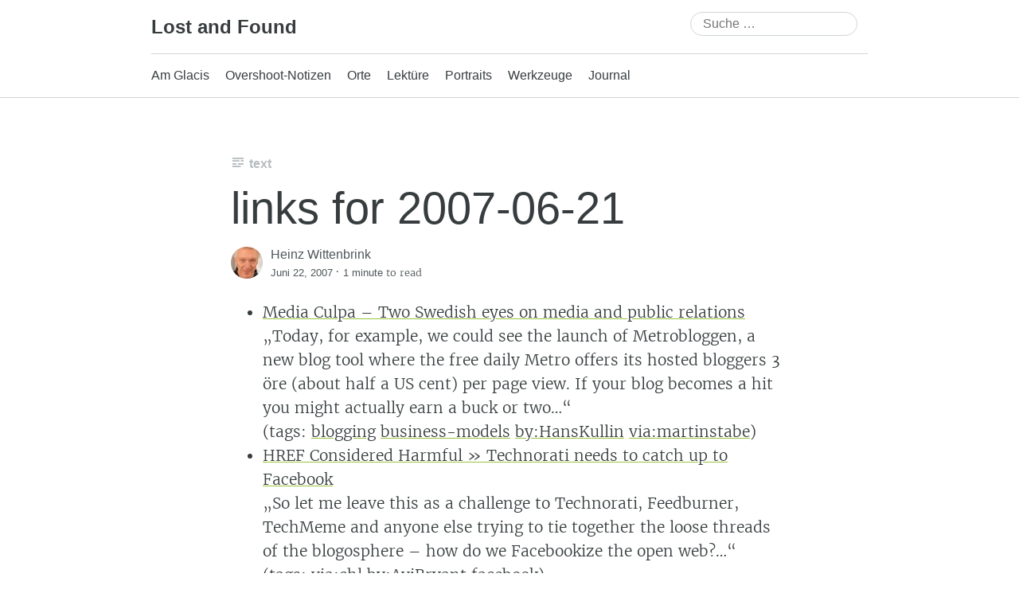

--- FILE ---
content_type: text/html; charset=UTF-8
request_url: https://wittenbrink.net/links-for-200-1-12/
body_size: 11942
content:
<!DOCTYPE html>
<html lang="de-AT">
<head>
	<meta charset="UTF-8" />
	<meta name="viewport" content="width=device-width, initial-scale=1" />
	<link rel="profile" href="http://microformats.org/profile/specs" />
	<link rel="profile" href="http://microformats.org/profile/hatom" />

	<title>links for 2007-06-21 &#8211; Lost and Found</title>
<meta name='robots' content='max-image-preview:large' />
<link rel="alternate" type="application/rss+xml" title="Lost and Found &raquo; Feed" href="https://wittenbrink.net/feed/" />
<link rel="alternate" type="application/rss+xml" title="Lost and Found &raquo; Kommentar-Feed" href="https://wittenbrink.net/comments/feed/" />
<link rel="alternate" type="application/rss+xml" title="Lost and Found &raquo; links for 2007-06-21 Kommentar-Feed" href="https://wittenbrink.net/links-for-200-1-12/feed/" />
<link rel="alternate" title="oEmbed (JSON)" type="application/json+oembed" href="https://wittenbrink.net/wp-json/oembed/1.0/embed?url=https%3A%2F%2Fwittenbrink.net%2Flinks-for-200-1-12%2F" />
<link rel="alternate" title="oEmbed (XML)" type="text/xml+oembed" href="https://wittenbrink.net/wp-json/oembed/1.0/embed?url=https%3A%2F%2Fwittenbrink.net%2Flinks-for-200-1-12%2F&#038;format=xml" />
<style id='wp-img-auto-sizes-contain-inline-css' type='text/css'>
img:is([sizes=auto i],[sizes^="auto," i]){contain-intrinsic-size:3000px 1500px}
/*# sourceURL=wp-img-auto-sizes-contain-inline-css */
</style>
<style id='wp-emoji-styles-inline-css' type='text/css'>

	img.wp-smiley, img.emoji {
		display: inline !important;
		border: none !important;
		box-shadow: none !important;
		height: 1em !important;
		width: 1em !important;
		margin: 0 0.07em !important;
		vertical-align: -0.1em !important;
		background: none !important;
		padding: 0 !important;
	}
/*# sourceURL=wp-emoji-styles-inline-css */
</style>
<style id='wp-block-library-inline-css' type='text/css'>
:root{--wp-block-synced-color:#7a00df;--wp-block-synced-color--rgb:122,0,223;--wp-bound-block-color:var(--wp-block-synced-color);--wp-editor-canvas-background:#ddd;--wp-admin-theme-color:#007cba;--wp-admin-theme-color--rgb:0,124,186;--wp-admin-theme-color-darker-10:#006ba1;--wp-admin-theme-color-darker-10--rgb:0,107,160.5;--wp-admin-theme-color-darker-20:#005a87;--wp-admin-theme-color-darker-20--rgb:0,90,135;--wp-admin-border-width-focus:2px}@media (min-resolution:192dpi){:root{--wp-admin-border-width-focus:1.5px}}.wp-element-button{cursor:pointer}:root .has-very-light-gray-background-color{background-color:#eee}:root .has-very-dark-gray-background-color{background-color:#313131}:root .has-very-light-gray-color{color:#eee}:root .has-very-dark-gray-color{color:#313131}:root .has-vivid-green-cyan-to-vivid-cyan-blue-gradient-background{background:linear-gradient(135deg,#00d084,#0693e3)}:root .has-purple-crush-gradient-background{background:linear-gradient(135deg,#34e2e4,#4721fb 50%,#ab1dfe)}:root .has-hazy-dawn-gradient-background{background:linear-gradient(135deg,#faaca8,#dad0ec)}:root .has-subdued-olive-gradient-background{background:linear-gradient(135deg,#fafae1,#67a671)}:root .has-atomic-cream-gradient-background{background:linear-gradient(135deg,#fdd79a,#004a59)}:root .has-nightshade-gradient-background{background:linear-gradient(135deg,#330968,#31cdcf)}:root .has-midnight-gradient-background{background:linear-gradient(135deg,#020381,#2874fc)}:root{--wp--preset--font-size--normal:16px;--wp--preset--font-size--huge:42px}.has-regular-font-size{font-size:1em}.has-larger-font-size{font-size:2.625em}.has-normal-font-size{font-size:var(--wp--preset--font-size--normal)}.has-huge-font-size{font-size:var(--wp--preset--font-size--huge)}.has-text-align-center{text-align:center}.has-text-align-left{text-align:left}.has-text-align-right{text-align:right}.has-fit-text{white-space:nowrap!important}#end-resizable-editor-section{display:none}.aligncenter{clear:both}.items-justified-left{justify-content:flex-start}.items-justified-center{justify-content:center}.items-justified-right{justify-content:flex-end}.items-justified-space-between{justify-content:space-between}.screen-reader-text{border:0;clip-path:inset(50%);height:1px;margin:-1px;overflow:hidden;padding:0;position:absolute;width:1px;word-wrap:normal!important}.screen-reader-text:focus{background-color:#ddd;clip-path:none;color:#444;display:block;font-size:1em;height:auto;left:5px;line-height:normal;padding:15px 23px 14px;text-decoration:none;top:5px;width:auto;z-index:100000}html :where(.has-border-color){border-style:solid}html :where([style*=border-top-color]){border-top-style:solid}html :where([style*=border-right-color]){border-right-style:solid}html :where([style*=border-bottom-color]){border-bottom-style:solid}html :where([style*=border-left-color]){border-left-style:solid}html :where([style*=border-width]){border-style:solid}html :where([style*=border-top-width]){border-top-style:solid}html :where([style*=border-right-width]){border-right-style:solid}html :where([style*=border-bottom-width]){border-bottom-style:solid}html :where([style*=border-left-width]){border-left-style:solid}html :where(img[class*=wp-image-]){height:auto;max-width:100%}:where(figure){margin:0 0 1em}html :where(.is-position-sticky){--wp-admin--admin-bar--position-offset:var(--wp-admin--admin-bar--height,0px)}@media screen and (max-width:600px){html :where(.is-position-sticky){--wp-admin--admin-bar--position-offset:0px}}

/*# sourceURL=wp-block-library-inline-css */
</style><style id='global-styles-inline-css' type='text/css'>
:root{--wp--preset--aspect-ratio--square: 1;--wp--preset--aspect-ratio--4-3: 4/3;--wp--preset--aspect-ratio--3-4: 3/4;--wp--preset--aspect-ratio--3-2: 3/2;--wp--preset--aspect-ratio--2-3: 2/3;--wp--preset--aspect-ratio--16-9: 16/9;--wp--preset--aspect-ratio--9-16: 9/16;--wp--preset--color--black: #000000;--wp--preset--color--cyan-bluish-gray: #abb8c3;--wp--preset--color--white: #fff;--wp--preset--color--pale-pink: #f78da7;--wp--preset--color--vivid-red: #cf2e2e;--wp--preset--color--luminous-vivid-orange: #ff6900;--wp--preset--color--luminous-vivid-amber: #fcb900;--wp--preset--color--light-green-cyan: #7bdcb5;--wp--preset--color--vivid-green-cyan: #00d084;--wp--preset--color--pale-cyan-blue: #8ed1fc;--wp--preset--color--vivid-cyan-blue: #0693e3;--wp--preset--color--vivid-purple: #9b51e0;--wp--preset--color--blue: #0073aa;--wp--preset--color--lighter-blue: #229fd8;--wp--preset--color--blue-jeans: #5bc0eb;--wp--preset--color--orioles-orange: #fa5b0f;--wp--preset--color--usc-gold: #ffcc00;--wp--preset--color--gargoyle-gas: #fde74c;--wp--preset--color--yellow: #fff9c0;--wp--preset--color--android-green: #9bc53d;--wp--preset--color--very-light-gray: #eee;--wp--preset--color--very-dark-gray: #444;--wp--preset--gradient--vivid-cyan-blue-to-vivid-purple: linear-gradient(135deg,rgb(6,147,227) 0%,rgb(155,81,224) 100%);--wp--preset--gradient--light-green-cyan-to-vivid-green-cyan: linear-gradient(135deg,rgb(122,220,180) 0%,rgb(0,208,130) 100%);--wp--preset--gradient--luminous-vivid-amber-to-luminous-vivid-orange: linear-gradient(135deg,rgb(252,185,0) 0%,rgb(255,105,0) 100%);--wp--preset--gradient--luminous-vivid-orange-to-vivid-red: linear-gradient(135deg,rgb(255,105,0) 0%,rgb(207,46,46) 100%);--wp--preset--gradient--very-light-gray-to-cyan-bluish-gray: linear-gradient(135deg,rgb(238,238,238) 0%,rgb(169,184,195) 100%);--wp--preset--gradient--cool-to-warm-spectrum: linear-gradient(135deg,rgb(74,234,220) 0%,rgb(151,120,209) 20%,rgb(207,42,186) 40%,rgb(238,44,130) 60%,rgb(251,105,98) 80%,rgb(254,248,76) 100%);--wp--preset--gradient--blush-light-purple: linear-gradient(135deg,rgb(255,206,236) 0%,rgb(152,150,240) 100%);--wp--preset--gradient--blush-bordeaux: linear-gradient(135deg,rgb(254,205,165) 0%,rgb(254,45,45) 50%,rgb(107,0,62) 100%);--wp--preset--gradient--luminous-dusk: linear-gradient(135deg,rgb(255,203,112) 0%,rgb(199,81,192) 50%,rgb(65,88,208) 100%);--wp--preset--gradient--pale-ocean: linear-gradient(135deg,rgb(255,245,203) 0%,rgb(182,227,212) 50%,rgb(51,167,181) 100%);--wp--preset--gradient--electric-grass: linear-gradient(135deg,rgb(202,248,128) 0%,rgb(113,206,126) 100%);--wp--preset--gradient--midnight: linear-gradient(135deg,rgb(2,3,129) 0%,rgb(40,116,252) 100%);--wp--preset--font-size--small: 13px;--wp--preset--font-size--medium: 20px;--wp--preset--font-size--large: 36px;--wp--preset--font-size--x-large: 42px;--wp--preset--spacing--20: 0.44rem;--wp--preset--spacing--30: 0.67rem;--wp--preset--spacing--40: 1rem;--wp--preset--spacing--50: 1.5rem;--wp--preset--spacing--60: 2.25rem;--wp--preset--spacing--70: 3.38rem;--wp--preset--spacing--80: 5.06rem;--wp--preset--shadow--natural: 6px 6px 9px rgba(0, 0, 0, 0.2);--wp--preset--shadow--deep: 12px 12px 50px rgba(0, 0, 0, 0.4);--wp--preset--shadow--sharp: 6px 6px 0px rgba(0, 0, 0, 0.2);--wp--preset--shadow--outlined: 6px 6px 0px -3px rgb(255, 255, 255), 6px 6px rgb(0, 0, 0);--wp--preset--shadow--crisp: 6px 6px 0px rgb(0, 0, 0);}:where(.is-layout-flex){gap: 0.5em;}:where(.is-layout-grid){gap: 0.5em;}body .is-layout-flex{display: flex;}.is-layout-flex{flex-wrap: wrap;align-items: center;}.is-layout-flex > :is(*, div){margin: 0;}body .is-layout-grid{display: grid;}.is-layout-grid > :is(*, div){margin: 0;}:where(.wp-block-columns.is-layout-flex){gap: 2em;}:where(.wp-block-columns.is-layout-grid){gap: 2em;}:where(.wp-block-post-template.is-layout-flex){gap: 1.25em;}:where(.wp-block-post-template.is-layout-grid){gap: 1.25em;}.has-black-color{color: var(--wp--preset--color--black) !important;}.has-cyan-bluish-gray-color{color: var(--wp--preset--color--cyan-bluish-gray) !important;}.has-white-color{color: var(--wp--preset--color--white) !important;}.has-pale-pink-color{color: var(--wp--preset--color--pale-pink) !important;}.has-vivid-red-color{color: var(--wp--preset--color--vivid-red) !important;}.has-luminous-vivid-orange-color{color: var(--wp--preset--color--luminous-vivid-orange) !important;}.has-luminous-vivid-amber-color{color: var(--wp--preset--color--luminous-vivid-amber) !important;}.has-light-green-cyan-color{color: var(--wp--preset--color--light-green-cyan) !important;}.has-vivid-green-cyan-color{color: var(--wp--preset--color--vivid-green-cyan) !important;}.has-pale-cyan-blue-color{color: var(--wp--preset--color--pale-cyan-blue) !important;}.has-vivid-cyan-blue-color{color: var(--wp--preset--color--vivid-cyan-blue) !important;}.has-vivid-purple-color{color: var(--wp--preset--color--vivid-purple) !important;}.has-black-background-color{background-color: var(--wp--preset--color--black) !important;}.has-cyan-bluish-gray-background-color{background-color: var(--wp--preset--color--cyan-bluish-gray) !important;}.has-white-background-color{background-color: var(--wp--preset--color--white) !important;}.has-pale-pink-background-color{background-color: var(--wp--preset--color--pale-pink) !important;}.has-vivid-red-background-color{background-color: var(--wp--preset--color--vivid-red) !important;}.has-luminous-vivid-orange-background-color{background-color: var(--wp--preset--color--luminous-vivid-orange) !important;}.has-luminous-vivid-amber-background-color{background-color: var(--wp--preset--color--luminous-vivid-amber) !important;}.has-light-green-cyan-background-color{background-color: var(--wp--preset--color--light-green-cyan) !important;}.has-vivid-green-cyan-background-color{background-color: var(--wp--preset--color--vivid-green-cyan) !important;}.has-pale-cyan-blue-background-color{background-color: var(--wp--preset--color--pale-cyan-blue) !important;}.has-vivid-cyan-blue-background-color{background-color: var(--wp--preset--color--vivid-cyan-blue) !important;}.has-vivid-purple-background-color{background-color: var(--wp--preset--color--vivid-purple) !important;}.has-black-border-color{border-color: var(--wp--preset--color--black) !important;}.has-cyan-bluish-gray-border-color{border-color: var(--wp--preset--color--cyan-bluish-gray) !important;}.has-white-border-color{border-color: var(--wp--preset--color--white) !important;}.has-pale-pink-border-color{border-color: var(--wp--preset--color--pale-pink) !important;}.has-vivid-red-border-color{border-color: var(--wp--preset--color--vivid-red) !important;}.has-luminous-vivid-orange-border-color{border-color: var(--wp--preset--color--luminous-vivid-orange) !important;}.has-luminous-vivid-amber-border-color{border-color: var(--wp--preset--color--luminous-vivid-amber) !important;}.has-light-green-cyan-border-color{border-color: var(--wp--preset--color--light-green-cyan) !important;}.has-vivid-green-cyan-border-color{border-color: var(--wp--preset--color--vivid-green-cyan) !important;}.has-pale-cyan-blue-border-color{border-color: var(--wp--preset--color--pale-cyan-blue) !important;}.has-vivid-cyan-blue-border-color{border-color: var(--wp--preset--color--vivid-cyan-blue) !important;}.has-vivid-purple-border-color{border-color: var(--wp--preset--color--vivid-purple) !important;}.has-vivid-cyan-blue-to-vivid-purple-gradient-background{background: var(--wp--preset--gradient--vivid-cyan-blue-to-vivid-purple) !important;}.has-light-green-cyan-to-vivid-green-cyan-gradient-background{background: var(--wp--preset--gradient--light-green-cyan-to-vivid-green-cyan) !important;}.has-luminous-vivid-amber-to-luminous-vivid-orange-gradient-background{background: var(--wp--preset--gradient--luminous-vivid-amber-to-luminous-vivid-orange) !important;}.has-luminous-vivid-orange-to-vivid-red-gradient-background{background: var(--wp--preset--gradient--luminous-vivid-orange-to-vivid-red) !important;}.has-very-light-gray-to-cyan-bluish-gray-gradient-background{background: var(--wp--preset--gradient--very-light-gray-to-cyan-bluish-gray) !important;}.has-cool-to-warm-spectrum-gradient-background{background: var(--wp--preset--gradient--cool-to-warm-spectrum) !important;}.has-blush-light-purple-gradient-background{background: var(--wp--preset--gradient--blush-light-purple) !important;}.has-blush-bordeaux-gradient-background{background: var(--wp--preset--gradient--blush-bordeaux) !important;}.has-luminous-dusk-gradient-background{background: var(--wp--preset--gradient--luminous-dusk) !important;}.has-pale-ocean-gradient-background{background: var(--wp--preset--gradient--pale-ocean) !important;}.has-electric-grass-gradient-background{background: var(--wp--preset--gradient--electric-grass) !important;}.has-midnight-gradient-background{background: var(--wp--preset--gradient--midnight) !important;}.has-small-font-size{font-size: var(--wp--preset--font-size--small) !important;}.has-medium-font-size{font-size: var(--wp--preset--font-size--medium) !important;}.has-large-font-size{font-size: var(--wp--preset--font-size--large) !important;}.has-x-large-font-size{font-size: var(--wp--preset--font-size--x-large) !important;}
/*# sourceURL=global-styles-inline-css */
</style>

<style id='classic-theme-styles-inline-css' type='text/css'>
/*! This file is auto-generated */
.wp-block-button__link{color:#fff;background-color:#32373c;border-radius:9999px;box-shadow:none;text-decoration:none;padding:calc(.667em + 2px) calc(1.333em + 2px);font-size:1.125em}.wp-block-file__button{background:#32373c;color:#fff;text-decoration:none}
/*# sourceURL=/wp-includes/css/classic-themes.min.css */
</style>
<link rel='stylesheet' id='gravatar-enhanced-patterns-shared-css' href='https://wittenbrink.net/wp-content/plugins/gravatar-enhanced/build/patterns-shared.css?ver=226b181ff45084e801e6' type='text/css' media='all' />
<link rel='stylesheet' id='gravatar-enhanced-patterns-edit-css' href='https://wittenbrink.net/wp-content/plugins/gravatar-enhanced/build/patterns-edit.css?ver=a2fa5a272b4a5f94db7a' type='text/css' media='all' />
<link rel='stylesheet' id='gravatar-enhanced-patterns-view-css' href='https://wittenbrink.net/wp-content/plugins/gravatar-enhanced/build/patterns-view.css?ver=c8f3511e42e7f7bff2d6' type='text/css' media='all' />
<link rel='stylesheet' id='webmention-css' href='https://wittenbrink.net/wp-content/plugins/webmention/assets/css/webmention.css?ver=5.6.2' type='text/css' media='all' />
<link rel='stylesheet' id='indieweb-css' href='https://wittenbrink.net/wp-content/plugins/indieweb/static/css/indieweb.css?ver=5.0.0' type='text/css' media='all' />
<link rel='stylesheet' id='parent-style-css' href='https://wittenbrink.net/wp-content/themes/Autonomie/style.css?ver=6.9' type='text/css' media='all' />
<link rel='stylesheet' id='dashicons-css' href='https://wittenbrink.net/wp-includes/css/dashicons.min.css?ver=6.9' type='text/css' media='all' />
<link rel='stylesheet' id='autonomie-style-css' href='https://wittenbrink.net/wp-content/themes/Autonomie-lof/style.css?ver=6.9' type='text/css' media='all' />
<link rel='stylesheet' id='autonomie-print-style-css' href='https://wittenbrink.net/wp-content/themes/Autonomie/assets/css/print.css?ver=1.0.0' type='text/css' media='print' />
<link rel='stylesheet' id='autonomie-narrow-style-css' href='https://wittenbrink.net/wp-content/themes/Autonomie/assets/css/narrow-width.css?ver=1.0.0' type='text/css' media='(max-width: 800px)' />
<link rel='stylesheet' id='autonomie-default-style-css' href='https://wittenbrink.net/wp-content/themes/Autonomie/assets/css/default-width.css?ver=1.0.0' type='text/css' media='(min-width: 800px)' />
<link rel='stylesheet' id='autonomie-wide-style-css' href='https://wittenbrink.net/wp-content/themes/Autonomie/assets/css/wide-width.css?ver=1.0.0' type='text/css' media='(min-width: 1000px)' />
<link rel='stylesheet' id='taxopress-frontend-css-css' href='https://wittenbrink.net/wp-content/plugins/simple-tags/assets/frontend/css/frontend.css?ver=3.43.0' type='text/css' media='all' />
<link rel='stylesheet' id='gravatar-enhanced-hovercards-css' href='https://wittenbrink.net/wp-content/plugins/gravatar-enhanced/build/style-hovercards.css?ver=801f9da4ebe630b1776f' type='text/css' media='all' />
<link rel='stylesheet' id='gravatar-enhanced-comments-css' href='https://wittenbrink.net/wp-content/plugins/gravatar-enhanced/build/style-comments.css?ver=0c36743e970ecde91ff0' type='text/css' media='all' />
<link rel='stylesheet' id='zotpress.shortcode.min.css-css' href='https://wittenbrink.net/wp-content/plugins/zotpress/css/zotpress.shortcode.min.css?ver=7.4' type='text/css' media='all' />
<script src="https://wittenbrink.net/wp-includes/js/jquery/jquery.min.js?ver=3.7.1" id="jquery-core-js"></script>
<script src="https://wittenbrink.net/wp-includes/js/jquery/jquery-migrate.min.js?ver=3.4.1" id="jquery-migrate-js"></script>
<script src="https://wittenbrink.net/wp-content/themes/Autonomie/assets/js/navigation.js?ver=1.0.0" id="autonomie-navigation-js" async data-wp-strategy="async"></script>
<script src="https://wittenbrink.net/wp-content/themes/Autonomie/assets/js/share.js?ver=1.0.0" id="autonomie-share-js" async data-wp-strategy="async"></script>
<script src="https://wittenbrink.net/wp-content/plugins/simple-tags/assets/frontend/js/frontend.js?ver=3.43.0" id="taxopress-frontend-js-js"></script>
<link rel="https://api.w.org/" href="https://wittenbrink.net/wp-json/" /><link rel="alternate" title="JSON" type="application/json" href="https://wittenbrink.net/wp-json/wp/v2/posts/2813" /><link rel="EditURI" type="application/rsd+xml" title="RSD" href="https://wittenbrink.net/xmlrpc.php?rsd" />
<meta name="generator" content="WordPress 6.9" />
<link rel="canonical" href="https://wittenbrink.net/links-for-200-1-12/" />
<link rel='shortlink' href='https://wittenbrink.net/b/mt' />
		<link rel="manifest" href="https://wittenbrink.net/wp-json/wp/v2/web-app-manifest">
					<meta name="theme-color" content="#fff">
								<meta name="apple-mobile-web-app-capable" content="yes">
				<meta name="mobile-web-app-capable" content="yes">

				
				<meta name="apple-mobile-web-app-title" content="LoF">
		<meta name="application-name" content="LoF">
		<meta property="fediverse:creator" name="fediverse:creator" content="Heinz@wittenbrink.net" />
<link rel="friends-base-url" href="https://wittenbrink.net/wp-json/friends/v1" />
<link rel="alternate" href="https://wittenbrink.net/type/standard/feed/" type="application/rss+xml" title="Lost and Found &raquo; Standard Feed" />
<link rel="alternate" href="https://wittenbrink.net/type/aside/feed/" type="application/rss+xml" title="Lost and Found &raquo; Kurzmitteilung Feed" />
<link rel="alternate" href="https://wittenbrink.net/type/chat/feed/" type="application/rss+xml" title="Lost and Found &raquo; Chatprotokoll Feed" />
<link rel="alternate" href="https://wittenbrink.net/type/gallery/feed/" type="application/rss+xml" title="Lost and Found &raquo; Galerie Feed" />
<link rel="alternate" href="https://wittenbrink.net/type/link/feed/" type="application/rss+xml" title="Lost and Found &raquo; Link Feed" />
<link rel="alternate" href="https://wittenbrink.net/type/image/feed/" type="application/rss+xml" title="Lost and Found &raquo; Bild Feed" />
<link rel="alternate" href="https://wittenbrink.net/type/quote/feed/" type="application/rss+xml" title="Lost and Found &raquo; Zitat Feed" />
<link rel="alternate" href="https://wittenbrink.net/type/status/feed/" type="application/rss+xml" title="Lost and Found &raquo; Statusmitteilung Feed" />
<link rel="alternate" href="https://wittenbrink.net/type/video/feed/" type="application/rss+xml" title="Lost and Found &raquo; Video Feed" />
<link rel="alternate" href="https://wittenbrink.net/type/audio/feed/" type="application/rss+xml" title="Lost and Found &raquo; Audio Feed" />
<link rel="pingback" href="https://wittenbrink.net/xmlrpc.php" />
<meta name="supported-color-schemes" content="light dark">
<link rel="alternate" type="application/rss+xml" title="Lost and Found &raquo; Journal Kategorie Feed" href="https://wittenbrink.net/category/journal/feed/" />
<link rel="alternate" type="application/rss+xml" title="Lost and Found &raquo; Uncategorized Schlagwort Feed" href="https://wittenbrink.net/tag/uncategorized/feed/" />
<link rel="alternate" type="application/rss+xml" title="Lost and Found &raquo; Posts by Heinz Wittenbrink Feed" href="https://wittenbrink.net/author/heinz/feed/" />
<link rel="alternate" type="application/rss+xml" title="Lost and Found &raquo; Standard Post-Type Feed" href="https://wittenbrink.net/type/standard/feed/" />

<link rel="alternate" title="ActivityPub (JSON)" type="application/activity+json" href="https://wittenbrink.net/?p=2813" />
<link rel="micropub_media" href="https://wittenbrink.net/wp-json/micropub/1.0/media" />
<link rel="micropub" href="https://wittenbrink.net/wp-json/micropub/1.0/endpoint" />
<link rel="webmention" href="https://wittenbrink.net/wp-json/webmention/1.0/endpoint" />
</head>

<body class="wp-singular post-template-default single single-post postid-2813 single-format-standard wp-embed-responsive wp-theme-Autonomie wp-child-theme-Autonomie-lof multi-column single-author" itemscope="" itemtype="https://schema.org/BlogPosting" itemref="site-publisher" itemid="https://wittenbrink.net/links-for-200-1-12/">
<div id="page">
	<div class="skip-link screen-reader-text"><a href="#content" title="Skip to content">Skip to content</a></div>
		<header id="site-header" class="site-header">
		<div class="site-branding">
						<div id="site-title">
				<a href="https://wittenbrink.net/" title="Lost and Found" rel="home">
				Lost and Found				</a>
			</div>

			<search><form itemprop="potentialAction" itemscope itemtype="https://schema.org/SearchAction" role="search" method="get" class="search-form" action="https://wittenbrink.net/">
				<label>
					<span class="screen-reader-text">Suche nach:</span>
					<input type="search" enterkeyhint="search" itemprop="query-input" class="search-field" placeholder="Suche &hellip;" value="" name="s" />
				</label>
				<input type="submit" class="search-submit" value="Suche" />
			<meta itemprop="target" content="https://wittenbrink.net/?s={s} "/></form></search>		</div>

		<nav id="site-navigation" class="site-navigation">
			<button class="menu-toggle" aria-controls="site-navigation" aria-expanded="false">Primary Menu</button>

			<div class="menu-general-container"><ul id="menu-general" class="menu"><li id="menu-item-21746" class="menu-item menu-item-type-taxonomy menu-item-object-category menu-item-21746"><a href="https://wittenbrink.net/category/am-glacis/">Am Glacis</a></li>
<li id="menu-item-21751" class="menu-item menu-item-type-taxonomy menu-item-object-category menu-item-21751"><a href="https://wittenbrink.net/category/overshoot-notizen/">Overshoot-Notizen</a></li>
<li id="menu-item-21750" class="menu-item menu-item-type-taxonomy menu-item-object-category menu-item-21750"><a href="https://wittenbrink.net/category/orte/">Orte</a></li>
<li id="menu-item-21749" class="menu-item menu-item-type-taxonomy menu-item-object-category menu-item-21749"><a href="https://wittenbrink.net/category/lektuere/">Lektüre</a></li>
<li id="menu-item-21752" class="menu-item menu-item-type-taxonomy menu-item-object-category menu-item-21752"><a href="https://wittenbrink.net/category/portraits/">Portraits</a></li>
<li id="menu-item-21753" class="menu-item menu-item-type-taxonomy menu-item-object-category menu-item-21753"><a href="https://wittenbrink.net/category/werkzeuge/">Werkzeuge</a></li>
<li id="menu-item-21747" class="menu-item menu-item-type-taxonomy menu-item-object-category current-post-ancestor current-menu-parent current-post-parent menu-item-21747"><a href="https://wittenbrink.net/category/journal/">Journal</a></li>
</ul></div>		</nav><!-- #site-navigation -->

			</header><!-- #site-header -->

			<main id="primary" class="h-entry hentry">

			
				
<article id="post-2813" class="post post-2813 type-post status-publish format-standard category-journal tag-uncategorized">
		<header class="entry-header">
		<div class="entry-header-wrapper">
			<div class="entry-meta post-format">
				<a class="entry-format entry-format-standard entry-type-post" href="https://wittenbrink.net/type/standard/">Text</a>			</div>

						<h1 class="entry-title p-name" itemprop="name headline">
				<a href="https://wittenbrink.net/links-for-200-1-12/" class="u-url url" title="Permalink to links for 2007-06-21" rel="bookmark" itemprop="url">
					links for 2007-06-21				</a>
			</h1>
			
						<div class="entry-meta">
				<address class="byline">
				<span class="author p-author vcard hcard h-card" itemprop="author" itemscope itemtype="https://schema.org/Person">
					<img referrerpolicy="no-referrer" alt='Heinz Wittenbrink&#039;s avatar' src='https://wittenbrink.net/wp-content/uploads/gravatar/be4c07a4aa04df497b879f24b42effa67d4a885f21f0cf61c7dd150f0f81b6fd.png' srcset='https://wittenbrink.net/wp-content/uploads/gravatar/5039537358805d5e14c9cdf04a8a92dd625e701d5af3a7f07193371faf96979d.png 2x' class='avatar avatar-40 photo u-photo' height='40' width='40'  itemprop="image" loading="lazy" decoding='async'/>
					<a class="url uid u-url u-uid fn p-name" href="https://wittenbrink.net/author/heinz/" title="View all posts by Heinz Wittenbrink" rel="author">
						<span itemprop="name">Heinz Wittenbrink</span>
					</a>
					<link itemprop="url" href="https://wittenbrink.net/author/heinz/" />
				</span>
			</address> <span class="sep"> · </span> <a href="https://wittenbrink.net/links-for-200-1-12/" title="1:30 am" rel="bookmark" class="url u-url" itemprop="mainEntityOfPage"><time class="entry-date published dt-published" datetime="2007-06-22T01:30:45+02:00" itemprop="datePublished">Juni 22, 2007</time></a> <span class="sep"> · </span> <span class="entry-duration"><time datetime="PT1M" class="dt-duration" itemprop="timeRequired">1 minute</time> to read</span>			</div>
					</div>
	</header><!-- .entry-header -->

	
		<div class="entry-content e-content" itemprop="description articleBody">
		<ul class="delicious">
<li>
<div class="delicious-link"><a href="http://www.kullin.net/2007_06_01_mc.html#7256000899188921302">Media Culpa &#8211; Two Swedish eyes on media and public relations</a></div>
<div class="delicious-extended">&#8222;Today, for example, we could see the launch of Metrobloggen, a new blog tool where the free daily Metro offers its hosted bloggers 3 &#246;re (about half a US cent) per page view. If your blog becomes a hit you might actually earn a buck or two&#8230;&#8220;</div>
<div class="delicious-tags">(tags: <a href="http://del.icio.us/heinzwittenbrink/blogging">blogging</a> <a href="http://del.icio.us/heinzwittenbrink/business-models">business-models</a> <a href="http://del.icio.us/heinzwittenbrink/by:HansKullin">by:HansKullin</a> <a href="http://del.icio.us/heinzwittenbrink/via:martinstabe">via:martinstabe</a>)</div>
</li>
<li>
<div class="delicious-link"><a href="http://smallthought.com/avi/?p=24">HREF Considered Harmful &#187; Technorati needs to catch up to Facebook</a></div>
<div class="delicious-extended">&#8222;So let me leave this as a challenge to Technorati, Feedburner, TechMeme and anyone else trying to tie together the loose threads of the blogosphere &#8211; how do we Facebookize the open web?&#8230;&#8220;</div>
<div class="delicious-tags">(tags: <a href="http://del.icio.us/heinzwittenbrink/via:chl">via:chl</a> <a href="http://del.icio.us/heinzwittenbrink/by:AviBryant">by:AviBryant</a> <a href="http://del.icio.us/heinzwittenbrink/facebook">facebook</a>)</div>
</li>
<li>
<div class="delicious-link"><a href="http://rollerweblogger.org/roller/entry/latest_links17">Blogging Roller: Latest links: do you Dare criticize the APP?</a></div>
<div class="delicious-extended">&#8222;There was quite a flurry of blogging about the Atom Publishing Protocol (APP) over the weekend, all kicked off by Dare Obasanjo&#8217;s criticisms of the protocol&#8230; Here&#8217;s the dump from my del.icio.us account:&#8230;&#8220;</div>
<div class="delicious-tags">(tags: <a href="http://del.icio.us/heinzwittenbrink/APP">APP</a> <a href="http://del.icio.us/heinzwittenbrink/via:chl">via:chl</a> <a href="http://del.icio.us/heinzwittenbrink/by:DavidMJohnson">by:DavidMJohnson</a>)</div>
</li>
</ul>
			</div><!-- .entry-content -->

		<footer class="entry-footer entry-meta">
		<div class="entry-actions">
						<indie-action do="reply" width="https://wittenbrink.net/links-for-200-1-12/"><div class="comments-link"><a href="https://wittenbrink.net/links-for-200-1-12/#respond">Leave a comment</a></div></indie-action>
						<indie-action do="post" with="https://wittenbrink.net/links-for-200-1-12/">
	<button type="share" id="entry-share">
		share	</button>
</indie-action>

<div id="share-options" style="display: none;">
	<p><strong>Sharing is caring ❤️</strong></p>
	<p>
		<label for="entry-shortlink">Shortlink</label>
		<input id="entry-shortlink" class="u-url url shortlink" type="text" value="https://wittenbrink.net/b/mt" />
	</p>
	<p>
		<label for="entry-permalink">Permalink</label>
		<input id="entry-permalink" class="u-url url u-uid uid bookmark" type="text" value="https://wittenbrink.net/links-for-200-1-12/" />
	</p>
		<p>
		<label for="entry-summary">HTML</label>
		<textarea id="entry-summary" class="code" type="text" rows="5" cols="70">&lt;cite class=&quot;h-cite&quot;&gt;&lt;a class=&quot;u-url p-name&quot; href=&quot;https://wittenbrink.net/links-for-200-1-12/&quot;&gt;links for 2007-06-21&lt;/a&gt; (&lt;span class=&quot;p-author h-card&quot; title=&quot;Heinz Wittenbrink&quot;&gt;Heinz Wittenbrink&lt;/span&gt; &lt;time class=&quot;dt-published&quot; datetime=&quot;2007-06-22T01:30:45+02:00&quot;&gt;Juni 22, 2007&lt;/time&gt;)&lt;/cite&gt;</textarea>
	</p>
	</div>
		</div>

		<address class="author p-author vcard hcard h-card" itemprop="author" itemscope="" itemtype="https://schema.org/Person">
	<img referrerpolicy="no-referrer" alt='Heinz Wittenbrink&#039;s avatar' src='https://wittenbrink.net/wp-content/uploads/gravatar/a7707125e9dae979e7d44508a0c74e2cc2379440301694033589f1686f26b7cb.png' srcset='https://wittenbrink.net/wp-content/uploads/gravatar/7a8b442bacde11b347d55620664b0afec682509fecfdb04e21c728a0c0bba50d.png 2x' class='avatar avatar-100 photo u-photo' height='100' width='100'  itemprop="image" loading="lazy" decoding='async'/>	<a class="url uid u-url u-uid fn p-name" href="https://wittenbrink.net/author/heinz/">
		<span itemprop="name">Heinz Wittenbrink</span>
	</a>
	<div class="note e-note" itemprop="description">Blogger und Teilzeit-Galerist, lebt in Graz und manchmal in Dubrovnik. Woke.

Kurzbiografie <a href="/heinz-wittenbrink/">hier</a>.</div>
	<a class="subscribe" href="https://wittenbrink.net/author/heinz/feed/"><i class="openwebicons-feed"></i> Subscribe to author feed</a>
	<link itemprop="url" href="https://wittenbrink.net/author/heinz/" />
</address>
<div class="cat-links">
	Categories	<ul class="post-categories">
	<li><a href="https://wittenbrink.net/category/journal/" rel="category tag">Journal</a></li></ul></div>

<div class="tag-links" itemprop="keywords">
	Tags	<ul><li><a class="p-category" href="https://wittenbrink.net/tag/uncategorized/" rel="tag">Uncategorized</a></li></ul></div>
		<div class="syndication-links">Syndication Links</div>
			</footer><!-- #entry-meta -->
</article><!-- #post-2813 -->

					<div id="comments">
	
	
	
	
	<indie-action do="reply" with="https://wittenbrink.net/links-for-200-1-12/">	<div id="respond" class="comment-respond">
		<h3 id="reply-title" class="comment-reply-title">Schreibe einen Kommentar <small><a rel="nofollow" id="cancel-comment-reply-link" href="/links-for-200-1-12/#respond" style="display:none;">Antworten abbrechen</a></small></h3><form action="https://wittenbrink.net/wp-comments-post.php" method="post" id="commentform" class="comment-form"><p class="comment-notes"><span id="email-notes">Deine E-Mail-Adresse wird nicht veröffentlicht.</span> <span class="required-field-message">Erforderliche Felder sind mit <span class="required">*</span> markiert</span></p><p class="comment-form-comment"><label for="comment">Kommentar <span class="required">*</span></label> <textarea enterkeyhint="next" id="comment" name="comment" cols="45" rows="8" maxlength="65525" required></textarea></p><p class="comment-form-email"><label for="email">E-Mail <span class="required">*</span></label> <input autocomplete="email" inputmode="email" enterkeyhint="next"  id="email" name="email" type="email" value="" size="30" maxlength="100" aria-describedby="email-notes" autocomplete="email" required /><span class="gravatar-enhanced-profile"><img src="" alt="Gravatar profile" /></span></p>
<p class="comment-form-author"><label for="author">Name <span class="required">*</span></label> <input autocomplete="nickname name" enterkeyhint="next"  id="author" name="author" type="text" value="" size="30" maxlength="245" autocomplete="name" required /></p>
<p class="comment-form-url"><label for="url">Website</label> <input autocomplete="url" inputmode="url" enterkeyhint="send"  id="url" name="url" type="url" value="" size="30" maxlength="200" autocomplete="url" /></p>
<p class="comment-form-cookies-consent"><input id="wp-comment-cookies-consent" name="wp-comment-cookies-consent" type="checkbox" value="yes" /> <label for="wp-comment-cookies-consent">Meinen Namen, meine E-Mail-Adresse und meine Website in diesem Browser für die nächste Kommentierung speichern.</label></p>
<p class="comment-form-mailpoet">
      <label for="mailpoet_subscribe_on_comment">
        <input
          type="checkbox"
          id="mailpoet_subscribe_on_comment"
          value="1"
          name="mailpoet[subscribe_on_comment]"
        />&nbsp;Yes, add me to your mailing list
      </label>
    </p><p class="form-submit"><input name="submit" type="submit" id="submit" class="submit" value="Kommentar abschicken" /> <input type='hidden' name='comment_post_ID' value='2813' id='comment_post_ID' />
<input type='hidden' name='comment_parent' id='comment_parent' value='0' />
</p><p style="display: none;"><input type="hidden" id="akismet_comment_nonce" name="akismet_comment_nonce" value="fdd846fa87" /></p><p style="display: none !important;" class="akismet-fields-container" data-prefix="ak_"><label>&#916;<textarea name="ak_hp_textarea" cols="45" rows="8" maxlength="100"></textarea></label><input type="hidden" id="ak_js_1" name="ak_js" value="46"/><script>document.getElementById( "ak_js_1" ).setAttribute( "value", ( new Date() ).getTime() );</script></p></form>	</div><!-- #respond -->
	</indie-action><form id="webmention-form" action="https://wittenbrink.net/wp-json/webmention/1.0/endpoint" method="post">
	<p id="webmention-source-description">
		To respond on your own website, enter the URL of your response which should contain a link to this post's permalink URL. Your response will then appear (possibly after moderation) on this page. Want to update or remove your response? Update or delete your post and re-enter your post's URL again. (<a href="https://indieweb.org/webmention">Find out more about Webmentions.</a>)	</p>
	<p>
		<label for="webmention-source">URL/Permalink of your article</label>
		<input id="webmention-source" class="webmention-source" type="url" autocomplete="url" required pattern="^https?:\/\/(.*)" name="source" aria-describedby="webmention-source-description" />
	</p>
	<p>
		<input id="webmention-submit" class="wp-element-button" type="submit" name="submit" value="Ping me!" />
	</p>
	<input id="webmention-format" type="hidden" name="format" value="html" />
	<input id="webmention-target" type="hidden" name="target" value="https://wittenbrink.net/links-for-200-1-12/" />
</form>

</div><!-- #comments -->

			
			</main><!-- #content -->

							
	<footer id="colophon">
			<div id="sidebar">
		
		<div id="secondary" class="widget-area" role="complementary">
			<aside id="nav_menu-4" class="widget widget_nav_menu"><div class="menu-footer-menue-container"><ul id="menu-footer-menue" class="menu"><li id="menu-item-21754" class="menu-item menu-item-type-custom menu-item-object-custom menu-item-21754"><a href="/willkommen/">Willkommen</a></li>
<li id="menu-item-21755" class="menu-item menu-item-type-custom menu-item-object-custom menu-item-21755"><a href="/impressum/">Impressum</a></li>
<li id="menu-item-27166" class="menu-item menu-item-type-custom menu-item-object-custom menu-item-27166"><a href="/heinz-wittenbrink/">Über den Autor</a></li>
</ul></div></aside>		</div><!-- #secondary .widget-area -->

		
			</div>

		<div id="site-publisher" itemprop="publisher" itemscope itemtype="https://schema.org/Organization">
			<meta itemprop="name" content="Lost and Found" />
			<meta itemprop="url" content="https://wittenbrink.net/" />
					</div>

		<div id="site-generator">
						This site is powered by <a href="https://wordpress.org/" rel="generator">WordPress</a> and styled with the <a href="https://notiz.blog/projects/autonomie/">Autonomie</a> theme		</div>
	</footer><!-- #colophon -->
</div><!-- #page -->

<script type="speculationrules">
{"prefetch":[{"source":"document","where":{"and":[{"href_matches":"/*"},{"not":{"href_matches":["/wp-*.php","/wp-admin/*","/wp-content/uploads/*","/wp-content/*","/wp-content/plugins/*","/wp-content/themes/Autonomie-lof/*","/wp-content/themes/Autonomie/*","/*\\?(.+)"]}},{"not":{"selector_matches":"a[rel~=\"nofollow\"]"}},{"not":{"selector_matches":".no-prefetch, .no-prefetch a"}}]},"eagerness":"conservative"}]}
</script>
<!-- Matomo --><script>
(function () {
function initTracking() {
var _paq = window._paq = window._paq || [];
if (!window._paq.find || !window._paq.find(function (m) { return m[0] === "disableCookies"; })) {
	window._paq.push(["disableCookies"]);
}
_paq.push(['trackVisibleContentImpressions']);_paq.push(['trackPageView']);_paq.push(['enableLinkTracking']);_paq.push(['alwaysUseSendBeacon']);_paq.push(['setTrackerUrl', "\/\/wittenbrink.net\/wp-content\/plugins\/matomo\/app\/matomo.php"]);_paq.push(['setSiteId', '1']);var d=document, g=d.createElement('script'), s=d.getElementsByTagName('script')[0];
g.type='text/javascript'; g.async=true; g.src="\/\/wittenbrink.net\/wp-content\/uploads\/matomo\/matomo.js"; s.parentNode.insertBefore(g,s);
}
if (document.prerendering) {
	document.addEventListener('prerenderingchange', initTracking, {once: true});
} else {
	initTracking();
}
})();
</script>
<!-- End Matomo Code -->	<script type="module">
		import { Workbox } from "https:\/\/wittenbrink.net\/wp-content\/plugins\/pwa\/wp-includes\/js\/workbox-v7.3.0\/workbox-window.prod.js";

		if ( 'serviceWorker' in navigator ) {
			window.wp = window.wp || {};
			window.wp.serviceWorkerWindow = new Workbox(
				"https:\/\/wittenbrink.net\/wp.serviceworker",
				{"scope":"\/"}			);
			window.wp.serviceWorkerWindow.register();
		}
	</script>
	<script id="zotpress.dl.min.js-js-extra">
var zpDLAJAX = {"ajaxurl":"https://wittenbrink.net/wp-admin/admin-ajax.php","zpDL_nonce":"40f68749d1","action":"zpDLViaAJAX"};
//# sourceURL=zotpress.dl.min.js-js-extra
</script>
<script src="https://wittenbrink.net/wp-content/plugins/zotpress/js/zotpress.dl.min.js?ver=7.4" id="zotpress.dl.min.js-js"></script>
<script id="zotpress.cite.min.js-js-extra">
var zpCiteAJAX = {"ajaxurl":"https://wittenbrink.net/wp-admin/admin-ajax.php","zpCite_nonce":"10ce0c4178","action":"zpCiteViaAJAX"};
//# sourceURL=zotpress.cite.min.js-js-extra
</script>
<script src="https://wittenbrink.net/wp-content/plugins/zotpress/js/zotpress.cite.min.js?ver=7.4" id="zotpress.cite.min.js-js"></script>
<script src="https://wittenbrink.net/wp-includes/js/comment-reply.min.js?ver=6.9" id="comment-reply-js" async data-wp-strategy="async" fetchpriority="low"></script>
<script src="https://wittenbrink.net/wp-content/plugins/gravatar-enhanced/build/hovercards.js?ver=801f9da4ebe630b1776f" id="gravatar-enhanced-hovercards-js"></script>
<script id="gravatar-enhanced-comments-js-extra">
var gravatarEnhancedComments = {"locale":"de"};
//# sourceURL=gravatar-enhanced-comments-js-extra
</script>
<script src="https://wittenbrink.net/wp-content/plugins/gravatar-enhanced/build/comments.js?ver=0c36743e970ecde91ff0" id="gravatar-enhanced-comments-js"></script>
<script defer src="https://wittenbrink.net/wp-content/plugins/akismet/_inc/akismet-frontend.js?ver=1762978207" id="akismet-frontend-js"></script>
<script id="wp-emoji-settings" type="application/json">
{"baseUrl":"https://s.w.org/images/core/emoji/17.0.2/72x72/","ext":".png","svgUrl":"https://s.w.org/images/core/emoji/17.0.2/svg/","svgExt":".svg","source":{"concatemoji":"https://wittenbrink.net/wp-includes/js/wp-emoji-release.min.js?ver=6.9"}}
</script>
<script type="module">
/*! This file is auto-generated */
const a=JSON.parse(document.getElementById("wp-emoji-settings").textContent),o=(window._wpemojiSettings=a,"wpEmojiSettingsSupports"),s=["flag","emoji"];function i(e){try{var t={supportTests:e,timestamp:(new Date).valueOf()};sessionStorage.setItem(o,JSON.stringify(t))}catch(e){}}function c(e,t,n){e.clearRect(0,0,e.canvas.width,e.canvas.height),e.fillText(t,0,0);t=new Uint32Array(e.getImageData(0,0,e.canvas.width,e.canvas.height).data);e.clearRect(0,0,e.canvas.width,e.canvas.height),e.fillText(n,0,0);const a=new Uint32Array(e.getImageData(0,0,e.canvas.width,e.canvas.height).data);return t.every((e,t)=>e===a[t])}function p(e,t){e.clearRect(0,0,e.canvas.width,e.canvas.height),e.fillText(t,0,0);var n=e.getImageData(16,16,1,1);for(let e=0;e<n.data.length;e++)if(0!==n.data[e])return!1;return!0}function u(e,t,n,a){switch(t){case"flag":return n(e,"\ud83c\udff3\ufe0f\u200d\u26a7\ufe0f","\ud83c\udff3\ufe0f\u200b\u26a7\ufe0f")?!1:!n(e,"\ud83c\udde8\ud83c\uddf6","\ud83c\udde8\u200b\ud83c\uddf6")&&!n(e,"\ud83c\udff4\udb40\udc67\udb40\udc62\udb40\udc65\udb40\udc6e\udb40\udc67\udb40\udc7f","\ud83c\udff4\u200b\udb40\udc67\u200b\udb40\udc62\u200b\udb40\udc65\u200b\udb40\udc6e\u200b\udb40\udc67\u200b\udb40\udc7f");case"emoji":return!a(e,"\ud83e\u1fac8")}return!1}function f(e,t,n,a){let r;const o=(r="undefined"!=typeof WorkerGlobalScope&&self instanceof WorkerGlobalScope?new OffscreenCanvas(300,150):document.createElement("canvas")).getContext("2d",{willReadFrequently:!0}),s=(o.textBaseline="top",o.font="600 32px Arial",{});return e.forEach(e=>{s[e]=t(o,e,n,a)}),s}function r(e){var t=document.createElement("script");t.src=e,t.defer=!0,document.head.appendChild(t)}a.supports={everything:!0,everythingExceptFlag:!0},new Promise(t=>{let n=function(){try{var e=JSON.parse(sessionStorage.getItem(o));if("object"==typeof e&&"number"==typeof e.timestamp&&(new Date).valueOf()<e.timestamp+604800&&"object"==typeof e.supportTests)return e.supportTests}catch(e){}return null}();if(!n){if("undefined"!=typeof Worker&&"undefined"!=typeof OffscreenCanvas&&"undefined"!=typeof URL&&URL.createObjectURL&&"undefined"!=typeof Blob)try{var e="postMessage("+f.toString()+"("+[JSON.stringify(s),u.toString(),c.toString(),p.toString()].join(",")+"));",a=new Blob([e],{type:"text/javascript"});const r=new Worker(URL.createObjectURL(a),{name:"wpTestEmojiSupports"});return void(r.onmessage=e=>{i(n=e.data),r.terminate(),t(n)})}catch(e){}i(n=f(s,u,c,p))}t(n)}).then(e=>{for(const n in e)a.supports[n]=e[n],a.supports.everything=a.supports.everything&&a.supports[n],"flag"!==n&&(a.supports.everythingExceptFlag=a.supports.everythingExceptFlag&&a.supports[n]);var t;a.supports.everythingExceptFlag=a.supports.everythingExceptFlag&&!a.supports.flag,a.supports.everything||((t=a.source||{}).concatemoji?r(t.concatemoji):t.wpemoji&&t.twemoji&&(r(t.twemoji),r(t.wpemoji)))});
//# sourceURL=https://wittenbrink.net/wp-includes/js/wp-emoji-loader.min.js
</script>

</body>
</html>

<!-- Dynamic page generated in 0.155 seconds. -->
<!-- Cached page generated by WP-Super-Cache on 2026-01-22 13:58:26 -->

<!-- super cache -->

--- FILE ---
content_type: text/plain;charset=UTF-8
request_url: https://wittenbrink.net/wp-content/plugins/matomo/app/matomo.php?action_name=links%20for%202007-06-21%20%E2%80%93%20Lost%20and%20Found&idsite=1&rec=1&r=794748&h=12&m=58&s=27&url=https%3A%2F%2Fwittenbrink.net%2Flinks-for-200-1-12%2F&_id=&_idn=1&send_image=0&_refts=0&pv_id=BoOCx9&pf_net=771&pf_srv=268&pf_tfr=106&pf_dm1=1037&uadata=%7B%7D&cookie=1&res=1280x720
body_size: 754
content:
1769086708: Debug enabled - Input parameters: array (
  'action_name' => 'links for 2007-06-21 – Lost and Found',
  'idsite' => '1',
  'rec' => '1',
  'r' => '794748',
  'h' => '12',
  'm' => '58',
  's' => '27',
  'url' => 'https://wittenbrink.net/links-for-200-1-12/',
  '_id' => '',
  '_idn' => '1',
  'send_image' => '0',
  '_refts' => '0',
  'pv_id' => 'BoOCx9',
  'pf_net' => '771',
  'pf_srv' => '268',
  'pf_tfr' => '106',
  'pf_dm1' => '1037',
  'uadata' => '{}',
  'cookie' => '1',
  'res' => '1280x720',
)
1769086708: Website 1 tracker cache was re-created.
1769086708: Current datetime: 2026-01-22 12:58:28
1769086708: Executing Piwik\Plugins\CoreHome\Tracker\VisitRequestProcessor::manipulateRequest()...
1769086708: Executing Piwik\Plugins\IntranetMeasurable\Tracker\RequestProcessor::manipulateRequest()...
1769086708: Executing Piwik\Plugins\Actions\Tracker\ActionsRequestProcessor::manipulateRequest()...
1769086708: Executing Piwik\Plugins\Goals\Tracker\GoalsRequestProcessor::manipulateRequest()...
1769086708: Executing Piwik\Plugins\Ecommerce\Tracker\EcommerceRequestProcessor::manipulateRequest()...
1769086708: Executing Piwik\Plugins\SitesManager\Tracker\SitesManagerRequestProcessor::manipulateRequest()...
1769086708: Executing Piwik\Plugins\PrivacyManager\Tracker\RequestProcessor::manipulateRequest()...
1769086708: General tracker cache was re-created.
1769086708: Executing Piwik\Plugins\Heartbeat\Tracker\PingRequestProcessor::manipulateRequest()...
1769086708: Executing Piwik\Plugins\PagePerformance\Tracker\PerformanceDataProcessor::manipulateRequest()...
1769086708: Executing Piwik\Plugins\CustomDimensions\Tracker\CustomDimensionsRequestProcessor::manipulateRequest()...
1769086708: Executing Piwik\Plugins\CoreHome\Tracker\VisitRequestProcessor::processRequestParams()...
1769086708: Search bot detected, visit excluded
1769086708: Visit is already excluded, no need to check DoNotTrack support.
1769086708: Visitor excluded.
1769086708: -> aborting due to processRequestParams method
1769086708: -> Scheduled tasks not running in Tracker: Browser archiving is disabled.
1769086708: Nothing to notice => default behaviour
1769086708: End of the page.
1769086708: array (
)
